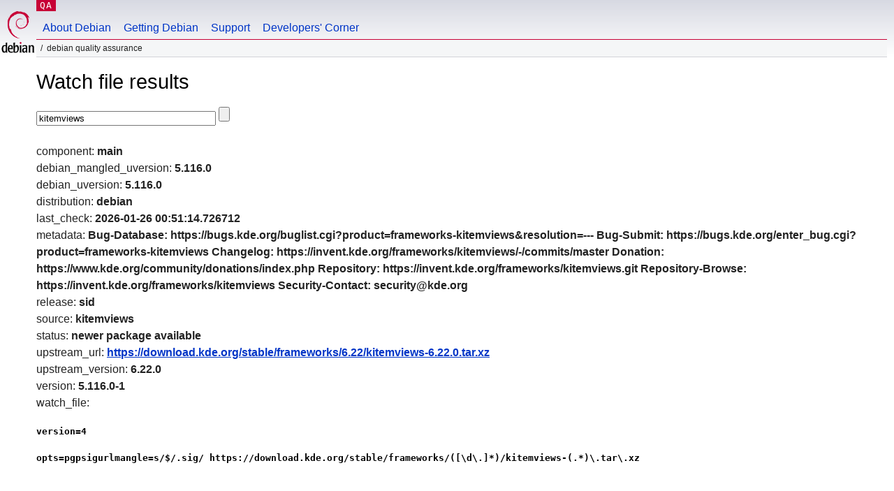

--- FILE ---
content_type: text/html; charset=utf-8
request_url: https://qa.debian.org/cgi-bin/watch?pkg=kitemviews
body_size: 1462
content:
<!DOCTYPE HTML PUBLIC "-//W3C//DTD HTML 4.0 Transitional//EN">
<html>
<head>
  <meta http-equiv="Content-Type" content="text/html; charset=utf-8">
  <title>Watch -- Debian Quality Assurance</title>
  <link rev="made" href="mailto:debian-qa@lists.debian.org">
  <link rel="shortcut icon" href="/favicon.ico">
  <link type="text/css" rel="stylesheet" href="https://www.debian.org/debian.css">
</head>
<body>
<div id="header">
	<div id="upperheader">
		<div id="logo">
			<a href="https://www.debian.org/" title="Debian Home"><img src="/Pics/openlogo-50.png" alt="Debian" width="50" height="61"></a>
		</div>
		<p class="section"><a href="/">QA</a></p>
	</div>
	<div id="navbar">
		<p class="hidecss"><a href="#inner">Skip Quicknav</a></p>
		<ul>
		   <li><a href="https://www.debian.org/intro/about">About Debian</a></li>
		   <li><a href="https://www.debian.org/distrib/">Getting Debian</a></li>
		   <li><a href="https://www.debian.org/support">Support</a></li>
		   <li><a href="https://www.debian.org/devel/">Developers'&nbsp;Corner</a></li>
		</ul>
	</div>
	<p id="breadcrumbs">Debian Quality Assurance</p>
</div>
<div id="content">
<h1>Watch file results</h1>
<p>
<form name="f1" action="watch" method="GET">
<input type="text" name="pkg" value="kitemviews" size="30" maxlength="80" />
<input type="submit">
</form>
</p>
component: <b>main</b><br />
debian_mangled_uversion: <b>5.116.0</b><br />
debian_uversion: <b>5.116.0</b><br />
distribution: <b>debian</b><br />
last_check: <b>2026-01-26 00:51:14.726712</b><br />
metadata: <b>Bug-Database: https://bugs.kde.org/buglist.cgi?product=frameworks-kitemviews&resolution=---
Bug-Submit: https://bugs.kde.org/enter_bug.cgi?product=frameworks-kitemviews
Changelog: https://invent.kde.org/frameworks/kitemviews/-/commits/master
Donation: https://www.kde.org/community/donations/index.php
Repository: https://invent.kde.org/frameworks/kitemviews.git
Repository-Browse: https://invent.kde.org/frameworks/kitemviews
Security-Contact: security@kde.org
</b><br />
release: <b>sid</b><br />
source: <b>kitemviews</b><br />
status: <b>newer package available</b><br />
upstream_url: <b><a href="https://download.kde.org/stable/frameworks/6.22/kitemviews-6.22.0.tar.xz">https://download.kde.org/stable/frameworks/6.22/kitemviews-6.22.0.tar.xz</a></b><br />
upstream_version: <b>6.22.0</b><br />
version: <b>5.116.0-1</b><br />
watch_file: <b><pre>version=4

opts=pgpsigurlmangle=s/$/.sig/ https://download.kde.org/stable/frameworks/([\d\.]*)/kitemviews-(.*)\.tar\.xz
</pre></b><br />

</div>
<div id="footer">
<hr class="hidecss">
<p>Back to the <a href="https://www.debian.org/">Debian Project homepage</a>.</p>
<hr>
<div id="fineprint">
  <p>To report a problem with the QA web site, file a bug on the
  <a href="https://bugs.debian.org/qa.debian.org">qa.debian.org pseudo-package</a>,
  or e-mail <a href="mailto:debian-qa@lists.debian.org">debian-qa@lists.debian.org</a>.
  For other contact information, see the Debian <a href="https://www.debian.org/contact">contact page</a>.</p>
<p>
Made by Christoph Berg.<br>
Rendering took 0.019s.

  <br>
  Copyright &copy; 1997-2015
 <a href="https://www.spi-inc.org/">SPI</a>; See <a href="https://www.debian.org/license" rel="copyright">license terms</a><br>
  Debian is a registered <a href="https://www.debian.org/trademark">trademark</a> of Software in the Public Interest, Inc.
</p>
</div>
</div> <!-- end footer -->
</div>
</body>
</html>
